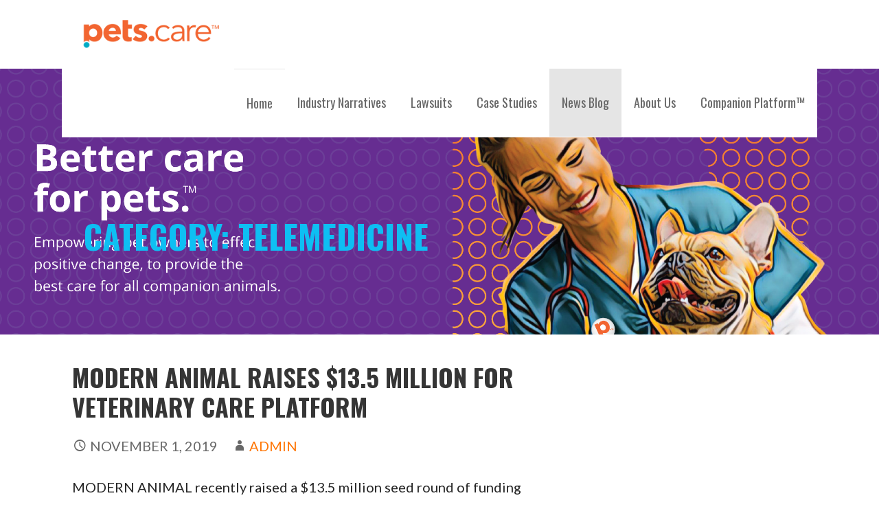

--- FILE ---
content_type: text/html; charset=UTF-8
request_url: https://www.pets.care/news/category/telemedicine/page/2/
body_size: 15442
content:
<!DOCTYPE html>

<html lang="en-US">

<head>

	<meta charset="UTF-8">

	<meta name="viewport" content="width=device-width, initial-scale=1">

	<link rel="profile" href="http://gmpg.org/xfn/11">

	<link rel="pingback" href="https://www.pets.care/xmlrpc.php">

	<meta name='robots' content='index, follow, max-image-preview:large, max-snippet:-1, max-video-preview:-1' />
	<style>img:is([sizes="auto" i], [sizes^="auto," i]) { contain-intrinsic-size: 3000px 1500px }</style>
	
	<!-- This site is optimized with the Yoast SEO plugin v26.8 - https://yoast.com/product/yoast-seo-wordpress/ -->
	<title>Telemedicine Archives - Page 2 of 2 - CARE for Pets&trade;</title>
	<link rel="canonical" href="https://www.pets.care/news/category/telemedicine/page/2/" />
	<link rel="prev" href="https://www.pets.care/news/category/telemedicine/" />
	<meta property="og:locale" content="en_US" />
	<meta property="og:type" content="article" />
	<meta property="og:title" content="Telemedicine Archives - Page 2 of 2 - CARE for Pets&trade;" />
	<meta property="og:description" content="the remote diagnosis and treatment of Pets by means of telecommunications technology." />
	<meta property="og:url" content="https://www.pets.care/news/category/telemedicine/" />
	<meta property="og:site_name" content="CARE for Pets&trade;" />
	<meta name="twitter:card" content="summary_large_image" />
	<script type="application/ld+json" class="yoast-schema-graph">{"@context":"https://schema.org","@graph":[{"@type":"CollectionPage","@id":"https://www.pets.care/news/category/telemedicine/","url":"https://www.pets.care/news/category/telemedicine/page/2/","name":"Telemedicine Archives - Page 2 of 2 - CARE for Pets&trade;","isPartOf":{"@id":"https://www.pets.care/#website"},"breadcrumb":{"@id":"https://www.pets.care/news/category/telemedicine/page/2/#breadcrumb"},"inLanguage":"en-US"},{"@type":"BreadcrumbList","@id":"https://www.pets.care/news/category/telemedicine/page/2/#breadcrumb","itemListElement":[{"@type":"ListItem","position":1,"name":"Home","item":"https://www.pets.care/"},{"@type":"ListItem","position":2,"name":"Telemedicine"}]},{"@type":"WebSite","@id":"https://www.pets.care/#website","url":"https://www.pets.care/","name":"CARE for Pets&trade;","description":"Leading Consumer Advocate for Pets","publisher":{"@id":"https://www.pets.care/#organization"},"potentialAction":[{"@type":"SearchAction","target":{"@type":"EntryPoint","urlTemplate":"https://www.pets.care/?s={search_term_string}"},"query-input":{"@type":"PropertyValueSpecification","valueRequired":true,"valueName":"search_term_string"}}],"inLanguage":"en-US"},{"@type":"Organization","@id":"https://www.pets.care/#organization","name":"CARE for Pets","url":"https://www.pets.care/","logo":{"@type":"ImageObject","inLanguage":"en-US","@id":"https://www.pets.care/#/schema/logo/image/","url":"https://www.pets.care/wp-content/uploads/2017/01/CARE-for-Pets.png","contentUrl":"https://www.pets.care/wp-content/uploads/2017/01/CARE-for-Pets.png","width":248,"height":100,"caption":"CARE for Pets"},"image":{"@id":"https://www.pets.care/#/schema/logo/image/"}}]}</script>
	<!-- / Yoast SEO plugin. -->


<link rel='dns-prefetch' href='//static.addtoany.com' />
<link rel='dns-prefetch' href='//fonts.googleapis.com' />
<link rel="alternate" type="application/rss+xml" title="CARE for Pets&trade; &raquo; Feed" href="https://www.pets.care/feed/" />
<link rel="alternate" type="application/rss+xml" title="CARE for Pets&trade; &raquo; Comments Feed" href="https://www.pets.care/comments/feed/" />
<link rel="alternate" type="application/rss+xml" title="CARE for Pets&trade; &raquo; Telemedicine Category Feed" href="https://www.pets.care/news/category/telemedicine/feed/" />
<script type="text/javascript">
/* <![CDATA[ */
window._wpemojiSettings = {"baseUrl":"https:\/\/s.w.org\/images\/core\/emoji\/16.0.1\/72x72\/","ext":".png","svgUrl":"https:\/\/s.w.org\/images\/core\/emoji\/16.0.1\/svg\/","svgExt":".svg","source":{"concatemoji":"https:\/\/www.pets.care\/wp-includes\/js\/wp-emoji-release.min.js?ver=6.8.3"}};
/*! This file is auto-generated */
!function(s,n){var o,i,e;function c(e){try{var t={supportTests:e,timestamp:(new Date).valueOf()};sessionStorage.setItem(o,JSON.stringify(t))}catch(e){}}function p(e,t,n){e.clearRect(0,0,e.canvas.width,e.canvas.height),e.fillText(t,0,0);var t=new Uint32Array(e.getImageData(0,0,e.canvas.width,e.canvas.height).data),a=(e.clearRect(0,0,e.canvas.width,e.canvas.height),e.fillText(n,0,0),new Uint32Array(e.getImageData(0,0,e.canvas.width,e.canvas.height).data));return t.every(function(e,t){return e===a[t]})}function u(e,t){e.clearRect(0,0,e.canvas.width,e.canvas.height),e.fillText(t,0,0);for(var n=e.getImageData(16,16,1,1),a=0;a<n.data.length;a++)if(0!==n.data[a])return!1;return!0}function f(e,t,n,a){switch(t){case"flag":return n(e,"\ud83c\udff3\ufe0f\u200d\u26a7\ufe0f","\ud83c\udff3\ufe0f\u200b\u26a7\ufe0f")?!1:!n(e,"\ud83c\udde8\ud83c\uddf6","\ud83c\udde8\u200b\ud83c\uddf6")&&!n(e,"\ud83c\udff4\udb40\udc67\udb40\udc62\udb40\udc65\udb40\udc6e\udb40\udc67\udb40\udc7f","\ud83c\udff4\u200b\udb40\udc67\u200b\udb40\udc62\u200b\udb40\udc65\u200b\udb40\udc6e\u200b\udb40\udc67\u200b\udb40\udc7f");case"emoji":return!a(e,"\ud83e\udedf")}return!1}function g(e,t,n,a){var r="undefined"!=typeof WorkerGlobalScope&&self instanceof WorkerGlobalScope?new OffscreenCanvas(300,150):s.createElement("canvas"),o=r.getContext("2d",{willReadFrequently:!0}),i=(o.textBaseline="top",o.font="600 32px Arial",{});return e.forEach(function(e){i[e]=t(o,e,n,a)}),i}function t(e){var t=s.createElement("script");t.src=e,t.defer=!0,s.head.appendChild(t)}"undefined"!=typeof Promise&&(o="wpEmojiSettingsSupports",i=["flag","emoji"],n.supports={everything:!0,everythingExceptFlag:!0},e=new Promise(function(e){s.addEventListener("DOMContentLoaded",e,{once:!0})}),new Promise(function(t){var n=function(){try{var e=JSON.parse(sessionStorage.getItem(o));if("object"==typeof e&&"number"==typeof e.timestamp&&(new Date).valueOf()<e.timestamp+604800&&"object"==typeof e.supportTests)return e.supportTests}catch(e){}return null}();if(!n){if("undefined"!=typeof Worker&&"undefined"!=typeof OffscreenCanvas&&"undefined"!=typeof URL&&URL.createObjectURL&&"undefined"!=typeof Blob)try{var e="postMessage("+g.toString()+"("+[JSON.stringify(i),f.toString(),p.toString(),u.toString()].join(",")+"));",a=new Blob([e],{type:"text/javascript"}),r=new Worker(URL.createObjectURL(a),{name:"wpTestEmojiSupports"});return void(r.onmessage=function(e){c(n=e.data),r.terminate(),t(n)})}catch(e){}c(n=g(i,f,p,u))}t(n)}).then(function(e){for(var t in e)n.supports[t]=e[t],n.supports.everything=n.supports.everything&&n.supports[t],"flag"!==t&&(n.supports.everythingExceptFlag=n.supports.everythingExceptFlag&&n.supports[t]);n.supports.everythingExceptFlag=n.supports.everythingExceptFlag&&!n.supports.flag,n.DOMReady=!1,n.readyCallback=function(){n.DOMReady=!0}}).then(function(){return e}).then(function(){var e;n.supports.everything||(n.readyCallback(),(e=n.source||{}).concatemoji?t(e.concatemoji):e.wpemoji&&e.twemoji&&(t(e.twemoji),t(e.wpemoji)))}))}((window,document),window._wpemojiSettings);
/* ]]> */
</script>
<style id='wp-emoji-styles-inline-css' type='text/css'>

	img.wp-smiley, img.emoji {
		display: inline !important;
		border: none !important;
		box-shadow: none !important;
		height: 1em !important;
		width: 1em !important;
		margin: 0 0.07em !important;
		vertical-align: -0.1em !important;
		background: none !important;
		padding: 0 !important;
	}
</style>
<link rel='stylesheet' id='wp-block-library-css' href='https://www.pets.care/wp-includes/css/dist/block-library/style.min.css?ver=6.8.3' type='text/css' media='all' />
<style id='classic-theme-styles-inline-css' type='text/css'>
/*! This file is auto-generated */
.wp-block-button__link{color:#fff;background-color:#32373c;border-radius:9999px;box-shadow:none;text-decoration:none;padding:calc(.667em + 2px) calc(1.333em + 2px);font-size:1.125em}.wp-block-file__button{background:#32373c;color:#fff;text-decoration:none}
</style>
<style id='global-styles-inline-css' type='text/css'>
:root{--wp--preset--aspect-ratio--square: 1;--wp--preset--aspect-ratio--4-3: 4/3;--wp--preset--aspect-ratio--3-4: 3/4;--wp--preset--aspect-ratio--3-2: 3/2;--wp--preset--aspect-ratio--2-3: 2/3;--wp--preset--aspect-ratio--16-9: 16/9;--wp--preset--aspect-ratio--9-16: 9/16;--wp--preset--color--black: #000000;--wp--preset--color--cyan-bluish-gray: #abb8c3;--wp--preset--color--white: #ffffff;--wp--preset--color--pale-pink: #f78da7;--wp--preset--color--vivid-red: #cf2e2e;--wp--preset--color--luminous-vivid-orange: #ff6900;--wp--preset--color--luminous-vivid-amber: #fcb900;--wp--preset--color--light-green-cyan: #7bdcb5;--wp--preset--color--vivid-green-cyan: #00d084;--wp--preset--color--pale-cyan-blue: #8ed1fc;--wp--preset--color--vivid-cyan-blue: #0693e3;--wp--preset--color--vivid-purple: #9b51e0;--wp--preset--gradient--vivid-cyan-blue-to-vivid-purple: linear-gradient(135deg,rgba(6,147,227,1) 0%,rgb(155,81,224) 100%);--wp--preset--gradient--light-green-cyan-to-vivid-green-cyan: linear-gradient(135deg,rgb(122,220,180) 0%,rgb(0,208,130) 100%);--wp--preset--gradient--luminous-vivid-amber-to-luminous-vivid-orange: linear-gradient(135deg,rgba(252,185,0,1) 0%,rgba(255,105,0,1) 100%);--wp--preset--gradient--luminous-vivid-orange-to-vivid-red: linear-gradient(135deg,rgba(255,105,0,1) 0%,rgb(207,46,46) 100%);--wp--preset--gradient--very-light-gray-to-cyan-bluish-gray: linear-gradient(135deg,rgb(238,238,238) 0%,rgb(169,184,195) 100%);--wp--preset--gradient--cool-to-warm-spectrum: linear-gradient(135deg,rgb(74,234,220) 0%,rgb(151,120,209) 20%,rgb(207,42,186) 40%,rgb(238,44,130) 60%,rgb(251,105,98) 80%,rgb(254,248,76) 100%);--wp--preset--gradient--blush-light-purple: linear-gradient(135deg,rgb(255,206,236) 0%,rgb(152,150,240) 100%);--wp--preset--gradient--blush-bordeaux: linear-gradient(135deg,rgb(254,205,165) 0%,rgb(254,45,45) 50%,rgb(107,0,62) 100%);--wp--preset--gradient--luminous-dusk: linear-gradient(135deg,rgb(255,203,112) 0%,rgb(199,81,192) 50%,rgb(65,88,208) 100%);--wp--preset--gradient--pale-ocean: linear-gradient(135deg,rgb(255,245,203) 0%,rgb(182,227,212) 50%,rgb(51,167,181) 100%);--wp--preset--gradient--electric-grass: linear-gradient(135deg,rgb(202,248,128) 0%,rgb(113,206,126) 100%);--wp--preset--gradient--midnight: linear-gradient(135deg,rgb(2,3,129) 0%,rgb(40,116,252) 100%);--wp--preset--font-size--small: 13px;--wp--preset--font-size--medium: 20px;--wp--preset--font-size--large: 36px;--wp--preset--font-size--x-large: 42px;--wp--preset--spacing--20: 0.44rem;--wp--preset--spacing--30: 0.67rem;--wp--preset--spacing--40: 1rem;--wp--preset--spacing--50: 1.5rem;--wp--preset--spacing--60: 2.25rem;--wp--preset--spacing--70: 3.38rem;--wp--preset--spacing--80: 5.06rem;--wp--preset--shadow--natural: 6px 6px 9px rgba(0, 0, 0, 0.2);--wp--preset--shadow--deep: 12px 12px 50px rgba(0, 0, 0, 0.4);--wp--preset--shadow--sharp: 6px 6px 0px rgba(0, 0, 0, 0.2);--wp--preset--shadow--outlined: 6px 6px 0px -3px rgba(255, 255, 255, 1), 6px 6px rgba(0, 0, 0, 1);--wp--preset--shadow--crisp: 6px 6px 0px rgba(0, 0, 0, 1);}:where(.is-layout-flex){gap: 0.5em;}:where(.is-layout-grid){gap: 0.5em;}body .is-layout-flex{display: flex;}.is-layout-flex{flex-wrap: wrap;align-items: center;}.is-layout-flex > :is(*, div){margin: 0;}body .is-layout-grid{display: grid;}.is-layout-grid > :is(*, div){margin: 0;}:where(.wp-block-columns.is-layout-flex){gap: 2em;}:where(.wp-block-columns.is-layout-grid){gap: 2em;}:where(.wp-block-post-template.is-layout-flex){gap: 1.25em;}:where(.wp-block-post-template.is-layout-grid){gap: 1.25em;}.has-black-color{color: var(--wp--preset--color--black) !important;}.has-cyan-bluish-gray-color{color: var(--wp--preset--color--cyan-bluish-gray) !important;}.has-white-color{color: var(--wp--preset--color--white) !important;}.has-pale-pink-color{color: var(--wp--preset--color--pale-pink) !important;}.has-vivid-red-color{color: var(--wp--preset--color--vivid-red) !important;}.has-luminous-vivid-orange-color{color: var(--wp--preset--color--luminous-vivid-orange) !important;}.has-luminous-vivid-amber-color{color: var(--wp--preset--color--luminous-vivid-amber) !important;}.has-light-green-cyan-color{color: var(--wp--preset--color--light-green-cyan) !important;}.has-vivid-green-cyan-color{color: var(--wp--preset--color--vivid-green-cyan) !important;}.has-pale-cyan-blue-color{color: var(--wp--preset--color--pale-cyan-blue) !important;}.has-vivid-cyan-blue-color{color: var(--wp--preset--color--vivid-cyan-blue) !important;}.has-vivid-purple-color{color: var(--wp--preset--color--vivid-purple) !important;}.has-black-background-color{background-color: var(--wp--preset--color--black) !important;}.has-cyan-bluish-gray-background-color{background-color: var(--wp--preset--color--cyan-bluish-gray) !important;}.has-white-background-color{background-color: var(--wp--preset--color--white) !important;}.has-pale-pink-background-color{background-color: var(--wp--preset--color--pale-pink) !important;}.has-vivid-red-background-color{background-color: var(--wp--preset--color--vivid-red) !important;}.has-luminous-vivid-orange-background-color{background-color: var(--wp--preset--color--luminous-vivid-orange) !important;}.has-luminous-vivid-amber-background-color{background-color: var(--wp--preset--color--luminous-vivid-amber) !important;}.has-light-green-cyan-background-color{background-color: var(--wp--preset--color--light-green-cyan) !important;}.has-vivid-green-cyan-background-color{background-color: var(--wp--preset--color--vivid-green-cyan) !important;}.has-pale-cyan-blue-background-color{background-color: var(--wp--preset--color--pale-cyan-blue) !important;}.has-vivid-cyan-blue-background-color{background-color: var(--wp--preset--color--vivid-cyan-blue) !important;}.has-vivid-purple-background-color{background-color: var(--wp--preset--color--vivid-purple) !important;}.has-black-border-color{border-color: var(--wp--preset--color--black) !important;}.has-cyan-bluish-gray-border-color{border-color: var(--wp--preset--color--cyan-bluish-gray) !important;}.has-white-border-color{border-color: var(--wp--preset--color--white) !important;}.has-pale-pink-border-color{border-color: var(--wp--preset--color--pale-pink) !important;}.has-vivid-red-border-color{border-color: var(--wp--preset--color--vivid-red) !important;}.has-luminous-vivid-orange-border-color{border-color: var(--wp--preset--color--luminous-vivid-orange) !important;}.has-luminous-vivid-amber-border-color{border-color: var(--wp--preset--color--luminous-vivid-amber) !important;}.has-light-green-cyan-border-color{border-color: var(--wp--preset--color--light-green-cyan) !important;}.has-vivid-green-cyan-border-color{border-color: var(--wp--preset--color--vivid-green-cyan) !important;}.has-pale-cyan-blue-border-color{border-color: var(--wp--preset--color--pale-cyan-blue) !important;}.has-vivid-cyan-blue-border-color{border-color: var(--wp--preset--color--vivid-cyan-blue) !important;}.has-vivid-purple-border-color{border-color: var(--wp--preset--color--vivid-purple) !important;}.has-vivid-cyan-blue-to-vivid-purple-gradient-background{background: var(--wp--preset--gradient--vivid-cyan-blue-to-vivid-purple) !important;}.has-light-green-cyan-to-vivid-green-cyan-gradient-background{background: var(--wp--preset--gradient--light-green-cyan-to-vivid-green-cyan) !important;}.has-luminous-vivid-amber-to-luminous-vivid-orange-gradient-background{background: var(--wp--preset--gradient--luminous-vivid-amber-to-luminous-vivid-orange) !important;}.has-luminous-vivid-orange-to-vivid-red-gradient-background{background: var(--wp--preset--gradient--luminous-vivid-orange-to-vivid-red) !important;}.has-very-light-gray-to-cyan-bluish-gray-gradient-background{background: var(--wp--preset--gradient--very-light-gray-to-cyan-bluish-gray) !important;}.has-cool-to-warm-spectrum-gradient-background{background: var(--wp--preset--gradient--cool-to-warm-spectrum) !important;}.has-blush-light-purple-gradient-background{background: var(--wp--preset--gradient--blush-light-purple) !important;}.has-blush-bordeaux-gradient-background{background: var(--wp--preset--gradient--blush-bordeaux) !important;}.has-luminous-dusk-gradient-background{background: var(--wp--preset--gradient--luminous-dusk) !important;}.has-pale-ocean-gradient-background{background: var(--wp--preset--gradient--pale-ocean) !important;}.has-electric-grass-gradient-background{background: var(--wp--preset--gradient--electric-grass) !important;}.has-midnight-gradient-background{background: var(--wp--preset--gradient--midnight) !important;}.has-small-font-size{font-size: var(--wp--preset--font-size--small) !important;}.has-medium-font-size{font-size: var(--wp--preset--font-size--medium) !important;}.has-large-font-size{font-size: var(--wp--preset--font-size--large) !important;}.has-x-large-font-size{font-size: var(--wp--preset--font-size--x-large) !important;}
:where(.wp-block-post-template.is-layout-flex){gap: 1.25em;}:where(.wp-block-post-template.is-layout-grid){gap: 1.25em;}
:where(.wp-block-columns.is-layout-flex){gap: 2em;}:where(.wp-block-columns.is-layout-grid){gap: 2em;}
:root :where(.wp-block-pullquote){font-size: 1.5em;line-height: 1.6;}
</style>
<link rel='stylesheet' id='wp-components-css' href='https://www.pets.care/wp-includes/css/dist/components/style.min.css?ver=6.8.3' type='text/css' media='all' />
<link rel='stylesheet' id='godaddy-styles-css' href='https://www.pets.care/wp-content/mu-plugins/vendor/wpex/godaddy-launch/includes/Dependencies/GoDaddy/Styles/build/latest.css?ver=2.0.2' type='text/css' media='all' />
<link rel='stylesheet' id='column-styles-css' href='https://www.pets.care/wp-content/plugins/wens-responsive-column-layout-shortcodes/assets/css/style.css?ver=6.8.3' type='text/css' media='all' />
<link rel='stylesheet' id='stout-css' href='https://www.pets.care/wp-content/themes/stout/style.css?ver=1.0.0' type='text/css' media='all' />
<style id='stout-inline-css' type='text/css'>
.hero { background-image: url(https://www.pets.care/wp-content/uploads/2025/01/CARE-for-Pets-header.png); }
.site-title a,
.site-title a:visited {
	color: #blank;
}
.site-title a:hover,
.site-title a:visited:hover {
	color: rgba(, 0.8);
}

.site-description {
	color: #686868;
}

.hero,
.hero .widget h1,
.hero .widget h2,
.hero .widget h3,
.hero .widget h4,
.hero .widget h5,
.hero .widget h6,
.hero .widget p,
.hero .widget blockquote,
.hero .widget cite,
.hero .widget table,
.hero .widget ul,
.hero .widget ol,
.hero .widget li,
.hero .widget dd,
.hero .widget dt,
.hero .widget address,
.hero .widget code,
.hero .widget pre,
.hero .widget .widget-title,
.hero .page-header h1 {
	color: #0ebff3;
}

.main-navigation ul li a,
.main-navigation ul li a:visited,
.main-navigation ul li a:hover,
.main-navigation ul li a:visited:hover {
	color: #686868;
}
.main-navigation .sub-menu .menu-item-has-children > a::after {
	border-right-color: #686868;
	border-left-color: #686868;
}
.menu-toggle div {
	background-color: #686868;
}
.main-navigation ul li a:hover {
	color: rgba(104, 104, 104, 0.8);
}

h1,
h2,
h3,
h4,
h5,
h6,
label,
legend,
table th,
dl dt,
.entry-title,
.entry-title a,
.entry-title a:visited,
.widget-title {
	color: #353535;
}
.entry-title a:hover,
.entry-title a:visited:hover,
.entry-title a:focus,
.entry-title a:visited:focus,
.entry-title a:active,
.entry-title a:visited:active {
	color: rgba(53, 53, 53, 0.8);
}

body,
input,
select,
textarea,
input[type="text"]:focus,
input[type="email"]:focus,
input[type="url"]:focus,
input[type="password"]:focus,
input[type="search"]:focus,
input[type="number"]:focus,
input[type="tel"]:focus,
input[type="range"]:focus,
input[type="date"]:focus,
input[type="month"]:focus,
input[type="week"]:focus,
input[type="time"]:focus,
input[type="datetime"]:focus,
input[type="datetime-local"]:focus,
input[type="color"]:focus,
textarea:focus {
	color: #252525;
}
hr {
	background-color: rgba(37, 37, 37, 0.1);
	border-color: rgba(37, 37, 37, 0.1);
}
input[type="text"],
input[type="email"],
input[type="url"],
input[type="password"],
input[type="search"],
input[type="number"],
input[type="tel"],
input[type="range"],
input[type="date"],
input[type="month"],
input[type="week"],
input[type="time"],
input[type="datetime"],
input[type="datetime-local"],
input[type="color"],
textarea {
	color: rgba(37, 37, 37, 0.5);
	border-color: rgba(37, 37, 37, 0.1);
}
select,
fieldset,
blockquote,
pre,
code,
abbr,
acronym,
.hentry table th,
.hentry table td {
	border-color: rgba(37, 37, 37, 0.1);
}
.hentry table tr:hover td {
	background-color: rgba(37, 37, 37, 0.05);
}

blockquote,
.entry-meta,
.entry-footer,
.comment-meta .says,
.logged-in-as {
	color: #686868;
}

.site-footer .widget-title,
.site-footer h1,
.site-footer h2,
.site-footer h3,
.site-footer h4,
.site-footer h5,
.site-footer h6 {
	color: #ffffff;
}

.site-footer .widget,
.site-footer .widget form label {
	color: #ffffff;
}

.footer-menu ul li a,
.footer-menu ul li a:visited {
	color: #252525;
}
.site-info-wrapper .social-menu a {
	background-color: #252525;
}
.footer-menu ul li a,
.footer-menu ul li a:visited {
	color: #252525;
}
.site-info-wrapper .social-menu a,
.site-info-wrapper .social-menu a:visited {
	background-color: #252525;
}
.footer-menu ul li a:hover,
.footer-menu ul li a:visited:hover {
	color: rgba(37, 37, 37, 0.8);
}
.footer-menu ul li a:hover,
.footer-menu ul li a:visited:hover {
	color: rgba(37, 37, 37, 0.8);
}

.site-info-wrapper .site-info-text {
	color: #686868;
}

a,
a:visited,
.entry-title a:hover,
.entry-title a:visited:hover {
	color: #ff7400;
}
.social-menu a:hover {
	background-color: #ff7400;
}
a:hover,
a:visited:hover,
a:focus,
a:visited:focus,
a:active,
a:visited:active {
	color: rgba(255, 116, 0, 0.8);
}
.comment-list li.bypostauthor {
	border-color: rgba(255, 116, 0, 0.2);
}

button,
a.button,
a.button:visited,
input[type="button"],
input[type="reset"],
input[type="submit"],
.site-info-wrapper .social-menu a:hover {
	background-color: #e3ad31;
	border-color: #e3ad31;
}
button:hover,
button:active,
button:focus,
a.button:hover,
a.button:active,
a.button:focus,
a.button:visited:hover,
a.button:visited:active,
a.button:visited:focus,
input[type="button"]:hover,
input[type="button"]:active,
input[type="button"]:focus,
input[type="reset"]:hover,
input[type="reset"]:active,
input[type="reset"]:focus,
input[type="submit"]:hover,
input[type="submit"]:active,
input[type="submit"]:focus {
	background-color: rgba(227, 173, 49, 0.8);
	border-color: rgba(227, 173, 49, 0.8);
}

button,
button:hover,
button:active,
button:focus,
a.button,
a.button:hover,
a.button:active,
a.button:focus,
a.button:visited,
a.button:visited:hover,
a.button:visited:active,
a.button:visited:focus,
input[type="button"],
input[type="button"]:hover,
input[type="button"]:active,
input[type="button"]:focus,
input[type="reset"],
input[type="reset"]:hover,
input[type="reset"]:active,
input[type="reset"]:focus,
input[type="submit"],
input[type="submit"]:hover,
input[type="submit"]:active,
input[type="submit"]:focus {
	color: #ffffff;
}

body {
	background-color: #ffffff;
}

.hero {
	background-color: #ededed;
}
.hero {
	-webkit-box-shadow: inset 0 0 0 9999em;
	-moz-box-shadow: inset 0 0 0 9999em;
	box-shadow: inset 0 0 0 9999em;
	color: rgba(237, 237, 237, 0.00);
}

.main-navigation-container,
.main-navigation.open,
.main-navigation ul ul,
.main-navigation .sub-menu {
	background-color: #ffffff;
}
.site-header-wrapper {
	background-color: #ffffff;
}

.site-footer {
	background-color: #4779b3;
}

.site-info-wrapper {
	background-color: #ffffff;
}
.site-info-wrapper .social-menu a,
.site-info-wrapper .social-menu a:visited,
.site-info-wrapper .social-menu a:hover,
.site-info-wrapper .social-menu a:visited:hover {
	color: #ffffff;
}

</style>
<link rel='stylesheet' id='tablepress-default-css' href='https://www.pets.care/wp-content/plugins/tablepress/css/build/default.css?ver=3.2.6' type='text/css' media='all' />
<link rel='stylesheet' id='gem-base-css' href='https://www.pets.care/wp-content/plugins/godaddy-email-marketing-sign-up-forms/css/gem.min.css?ver=1.4.3' type='text/css' media='all' />
<link rel='stylesheet' id='stout-fonts-css' href='//fonts.googleapis.com/css?family=Oswald%3A300%2C400%2C700%7CLato%3A300%2C400%2C700&#038;subset=latin&#038;ver=6.8.3' type='text/css' media='all' />
<style id='stout-fonts-inline-css' type='text/css'>
.site-title {
	font-family: "Oswald", sans-serif;
}

.main-navigation ul li a,
.main-navigation ul li a:visited,
button,
a.button,
a.fl-button,
input[type="button"],
input[type="reset"],
input[type="submit"] {
	font-family: "Oswald", sans-serif;
}

h1,
h2,
h3,
h4,
h5,
h6,
label,
legend,
table th,
dl dt,
.entry-title,
.widget-title {
	font-family: "Oswald", sans-serif;
}

body,
p,
ol li,
ul li,
dl dd,
.fl-callout-text {
	font-family: "Lato", sans-serif;
}

blockquote,
.entry-meta,
.entry-footer,
.comment-list li .comment-meta .says,
.comment-list li .comment-metadata,
.comment-reply-link,
#respond .logged-in-as {
	font-family: "Lato", sans-serif;
}

</style>
<link rel='stylesheet' id='addtoany-css' href='https://www.pets.care/wp-content/plugins/add-to-any/addtoany.min.css?ver=1.16' type='text/css' media='all' />
<script type="text/javascript" id="addtoany-core-js-before">
/* <![CDATA[ */
window.a2a_config=window.a2a_config||{};a2a_config.callbacks=[];a2a_config.overlays=[];a2a_config.templates={};
/* ]]> */
</script>
<script type="text/javascript" defer src="https://static.addtoany.com/menu/page.js" id="addtoany-core-js"></script>
<script type="text/javascript" src="https://www.pets.care/wp-includes/js/jquery/jquery.min.js?ver=3.7.1" id="jquery-core-js"></script>
<script type="text/javascript" src="https://www.pets.care/wp-includes/js/jquery/jquery-migrate.min.js?ver=3.4.1" id="jquery-migrate-js"></script>
<script type="text/javascript" defer src="https://www.pets.care/wp-content/plugins/add-to-any/addtoany.min.js?ver=1.1" id="addtoany-jquery-js"></script>
<link rel="https://api.w.org/" href="https://www.pets.care/wp-json/" /><link rel="alternate" title="JSON" type="application/json" href="https://www.pets.care/wp-json/wp/v2/categories/26" /><link rel="EditURI" type="application/rsd+xml" title="RSD" href="https://www.pets.care/xmlrpc.php?rsd" />
<meta name="generator" content="WordPress 6.8.3" />

		<!-- GA Google Analytics @ https://m0n.co/ga -->
		<script async src="https://www.googletagmanager.com/gtag/js?id=G-BNZNCTNH8X"></script>
		<script>
			window.dataLayer = window.dataLayer || [];
			function gtag(){dataLayer.push(arguments);}
			gtag('js', new Date());
			gtag('config', 'G-BNZNCTNH8X');
		</script>

	<style type='text/css'>
.site-title,
.site-description {
	position: absolute;
	clip: rect(1px, 1px, 1px, 1px);
}

</style><link rel="icon" href="https://www.pets.care/wp-content/uploads/2022/04/cropped-CARE-for-Pets-favicon-32x32.png" sizes="32x32" />
<link rel="icon" href="https://www.pets.care/wp-content/uploads/2022/04/cropped-CARE-for-Pets-favicon-192x192.png" sizes="192x192" />
<link rel="apple-touch-icon" href="https://www.pets.care/wp-content/uploads/2022/04/cropped-CARE-for-Pets-favicon-180x180.png" />
<meta name="msapplication-TileImage" content="https://www.pets.care/wp-content/uploads/2022/04/cropped-CARE-for-Pets-favicon-270x270.png" />

</head>

<body class="archive paged category category-telemedicine category-26 wp-custom-logo paged-2 category-paged-2 wp-theme-primer wp-child-theme-stout custom-header-image layout-two-column-default">

	
	<div id="page" class="hfeed site">

		<a class="skip-link screen-reader-text" href="#content">Skip to content</a>

		
		<header id="masthead" class="site-header" role="banner">

			<div class="site-header-wrapper">

				
<div class="site-title-wrapper">

	<a href="https://www.pets.care/" class="custom-logo-link" rel="home"><img width="248" height="100" src="https://www.pets.care/wp-content/uploads/2022/04/CARE-for-Pets-logo.png" class="custom-logo" alt="CARE for Pets logo" decoding="async" /></a>
	<h1 class="site-title"><a href="https://www.pets.care/" rel="home">CARE for Pets&trade;</a></h1>
	<div class="site-description">Leading Consumer Advocate for Pets</div>
</div><!-- .site-title-wrapper -->

<div class="main-navigation-container">

	<div class="menu-toggle" id="menu-toggle">

		<div></div>
		<div></div>
		<div></div>

</div><!-- #menu-toggle -->

	<nav id="site-navigation" class="main-navigation">

		<div class="menu-primary-menu-container"><ul id="menu-primary-menu" class="menu"><li id="menu-item-170" class="menu-item menu-item-type-post_type menu-item-object-page menu-item-home menu-item-170"><a href="https://www.pets.care/">Home</a></li>
<li id="menu-item-8415" class="menu-item menu-item-type-post_type menu-item-object-page menu-item-8415"><a href="https://www.pets.care/soaring-costs-of-veterinary-care/">Industry Narratives</a></li>
<li id="menu-item-8772" class="menu-item menu-item-type-post_type menu-item-object-page menu-item-8772"><a href="https://www.pets.care/lawsuit-news/">Lawsuits</a></li>
<li id="menu-item-8351" class="menu-item menu-item-type-post_type menu-item-object-page menu-item-8351"><a href="https://www.pets.care/case-studies/">Case Studies</a></li>
<li id="menu-item-166" class="menu-item menu-item-type-post_type menu-item-object-page current_page_parent menu-item-166"><a href="https://www.pets.care/news/">News Blog</a></li>
<li id="menu-item-237" class="menu-item menu-item-type-post_type menu-item-object-page menu-item-237"><a href="https://www.pets.care/about/">About Us</a></li>
<li id="menu-item-8330" class="menu-item menu-item-type-post_type menu-item-object-page menu-item-8330"><a href="https://www.pets.care/companion-platform/">Companion Platform™</a></li>
</ul></div>
	</nav><!-- #site-navigation -->

	
</div>

			</div><!-- .site-header-wrapper -->

			
		</header><!-- #masthead -->

		
<div class="hero">

	<div class="hero-inner">

		
<div class="page-title-container">

	<header class="page-header">

		
		<h1 class="page-title">Category: <span>Telemedicine</span></h1>

		
	</header><!-- .entry-header -->

</div><!-- .page-title-container -->

	</div>

</div>

		<div id="content" class="site-content">

<section id="primary" class="content-area">

	<main id="main" class="site-main" role="main">

	
		
			
<article id="post-3137" class="post-3137 post type-post status-publish format-standard hentry category-startups category-telemedicine category-veterinary">

	
	
		

	
	
<header class="entry-header">

	<div class="entry-header-row">

		<div class="entry-header-column">

			
			
				<h2 class="entry-title"><a href="https://www.pets.care/news/2019/11/modern-animal-raises-13-5-million-for-veterinary-care-platform/">Modern Animal Raises $13.5 Million for Veterinary Care Platform</a></h2>

			
			
		</div><!-- .entry-header-column -->

	</div><!-- .entry-header-row -->

</header><!-- .entry-header -->

	
<div class="entry-meta">

	
		<span class="posted-date">November 1, 2019</span>

	
	<span class="posted-author"><a href="https://www.pets.care/news/author/gk3sz1dj/" title="Posts by Admin" rel="author">Admin</a></span>

	
</div><!-- .entry-meta -->

	
		
<div class="entry-summary">

	<p>MODERN ANIMAL recently raised a $13.5 million seed round of funding which will enable the company to open it&#8217;s first&hellip;</p>
<div class="addtoany_share_save_container addtoany_content addtoany_content_bottom"><div class="a2a_kit a2a_kit_size_32 addtoany_list" data-a2a-url="https://www.pets.care/news/2019/11/modern-animal-raises-13-5-million-for-veterinary-care-platform/" data-a2a-title="Modern Animal Raises $13.5 Million for Veterinary Care Platform"><a class="a2a_button_facebook" href="https://www.addtoany.com/add_to/facebook?linkurl=https%3A%2F%2Fwww.pets.care%2Fnews%2F2019%2F11%2Fmodern-animal-raises-13-5-million-for-veterinary-care-platform%2F&amp;linkname=Modern%20Animal%20Raises%20%2413.5%20Million%20for%20Veterinary%20Care%20Platform" title="Facebook" rel="nofollow noopener" target="_blank"></a><a class="a2a_button_mastodon" href="https://www.addtoany.com/add_to/mastodon?linkurl=https%3A%2F%2Fwww.pets.care%2Fnews%2F2019%2F11%2Fmodern-animal-raises-13-5-million-for-veterinary-care-platform%2F&amp;linkname=Modern%20Animal%20Raises%20%2413.5%20Million%20for%20Veterinary%20Care%20Platform" title="Mastodon" rel="nofollow noopener" target="_blank"></a><a class="a2a_button_email" href="https://www.addtoany.com/add_to/email?linkurl=https%3A%2F%2Fwww.pets.care%2Fnews%2F2019%2F11%2Fmodern-animal-raises-13-5-million-for-veterinary-care-platform%2F&amp;linkname=Modern%20Animal%20Raises%20%2413.5%20Million%20for%20Veterinary%20Care%20Platform" title="Email" rel="nofollow noopener" target="_blank"></a><a class="a2a_dd addtoany_share_save addtoany_share" href="https://www.addtoany.com/share"></a></div></div>
	<p><a class="button" href="https://www.pets.care/news/2019/11/modern-animal-raises-13-5-million-for-veterinary-care-platform/">Continue Reading &rarr;</a></p>

</div><!-- .entry-summary -->

	
	
<footer class="entry-footer">

	<div class="entry-footer-right">

		
	</div>

	
		
		
			<span class="cat-links">

				Posted in: <a href="https://www.pets.care/news/category/startups/" rel="category tag">Startups</a>, <a href="https://www.pets.care/news/category/telemedicine/" rel="category tag">Telemedicine</a>, <a href="https://www.pets.care/news/category/veterinary/" rel="category tag">Veterinary</a>
			</span>

		
		
		
	
</footer><!-- .entry-footer -->

	
</article><!-- #post-## -->

		
			
<article id="post-2716" class="post-2716 post type-post status-publish format-standard hentry category-in-home category-telemedicine category-veterinary">

	
	
		

	
	
<header class="entry-header">

	<div class="entry-header-row">

		<div class="entry-header-column">

			
			
				<h2 class="entry-title"><a href="https://www.pets.care/news/2018/07/fuzzy-pet-health-launches-vet-telemedicine-nationwide/">Fuzzy Pet Health Launches Vet Telemedicine Nationwide</a></h2>

			
			
		</div><!-- .entry-header-column -->

	</div><!-- .entry-header-row -->

</header><!-- .entry-header -->

	
<div class="entry-meta">

	
		<span class="posted-date">July 1, 2018</span>

	
	<span class="posted-author"><a href="https://www.pets.care/news/author/gk3sz1dj/" title="Posts by Admin" rel="author">Admin</a></span>

	
</div><!-- .entry-meta -->

	
		
<div class="entry-summary">

	<p>Fuzzy Pet Health, the subscription-based pet healthcare company recently announced a new telemedicine veterinary care plan which provides unlimited anytime&hellip;</p>
<div class="addtoany_share_save_container addtoany_content addtoany_content_bottom"><div class="a2a_kit a2a_kit_size_32 addtoany_list" data-a2a-url="https://www.pets.care/news/2018/07/fuzzy-pet-health-launches-vet-telemedicine-nationwide/" data-a2a-title="Fuzzy Pet Health Launches Vet Telemedicine Nationwide"><a class="a2a_button_facebook" href="https://www.addtoany.com/add_to/facebook?linkurl=https%3A%2F%2Fwww.pets.care%2Fnews%2F2018%2F07%2Ffuzzy-pet-health-launches-vet-telemedicine-nationwide%2F&amp;linkname=Fuzzy%20Pet%20Health%20Launches%20Vet%20Telemedicine%20Nationwide" title="Facebook" rel="nofollow noopener" target="_blank"></a><a class="a2a_button_mastodon" href="https://www.addtoany.com/add_to/mastodon?linkurl=https%3A%2F%2Fwww.pets.care%2Fnews%2F2018%2F07%2Ffuzzy-pet-health-launches-vet-telemedicine-nationwide%2F&amp;linkname=Fuzzy%20Pet%20Health%20Launches%20Vet%20Telemedicine%20Nationwide" title="Mastodon" rel="nofollow noopener" target="_blank"></a><a class="a2a_button_email" href="https://www.addtoany.com/add_to/email?linkurl=https%3A%2F%2Fwww.pets.care%2Fnews%2F2018%2F07%2Ffuzzy-pet-health-launches-vet-telemedicine-nationwide%2F&amp;linkname=Fuzzy%20Pet%20Health%20Launches%20Vet%20Telemedicine%20Nationwide" title="Email" rel="nofollow noopener" target="_blank"></a><a class="a2a_dd addtoany_share_save addtoany_share" href="https://www.addtoany.com/share"></a></div></div>
	<p><a class="button" href="https://www.pets.care/news/2018/07/fuzzy-pet-health-launches-vet-telemedicine-nationwide/">Continue Reading &rarr;</a></p>

</div><!-- .entry-summary -->

	
	
<footer class="entry-footer">

	<div class="entry-footer-right">

		
	</div>

	
		
		
			<span class="cat-links">

				Posted in: <a href="https://www.pets.care/news/category/in-home/" rel="category tag">In-Home</a>, <a href="https://www.pets.care/news/category/telemedicine/" rel="category tag">Telemedicine</a>, <a href="https://www.pets.care/news/category/veterinary/" rel="category tag">Veterinary</a>
			</span>

		
		
		
	
</footer><!-- .entry-footer -->

	
</article><!-- #post-## -->

		
			
<article id="post-455" class="post-455 post type-post status-publish format-standard hentry category-telemedicine category-veterinary">

	
	
		

	
	
<header class="entry-header">

	<div class="entry-header-row">

		<div class="entry-header-column">

			
			
				<h2 class="entry-title"><a href="https://www.pets.care/news/2015/08/new-mobile-app-provides-demand-virtual-veterinary-care/">New Mobile App Provides On-Demand Virtual Veterinary Care</a></h2>

			
			
		</div><!-- .entry-header-column -->

	</div><!-- .entry-header-row -->

</header><!-- .entry-header -->

	
<div class="entry-meta">

	
		<span class="posted-date">August 15, 2015</span>

	
	<span class="posted-author"><a href="https://www.pets.care/news/author/gk3sz1dj/" title="Posts by Admin" rel="author">Admin</a></span>

	
</div><!-- .entry-meta -->

	
		
<div class="entry-summary">

	<p>A new 24-hour virtual veterinary service recently launched in the San Francisco Bay Area and will enable pet-owners to receive&hellip;</p>
<div class="addtoany_share_save_container addtoany_content addtoany_content_bottom"><div class="a2a_kit a2a_kit_size_32 addtoany_list" data-a2a-url="https://www.pets.care/news/2015/08/new-mobile-app-provides-demand-virtual-veterinary-care/" data-a2a-title="New Mobile App Provides On-Demand Virtual Veterinary Care"><a class="a2a_button_facebook" href="https://www.addtoany.com/add_to/facebook?linkurl=https%3A%2F%2Fwww.pets.care%2Fnews%2F2015%2F08%2Fnew-mobile-app-provides-demand-virtual-veterinary-care%2F&amp;linkname=New%20Mobile%20App%20Provides%20On-Demand%20Virtual%20Veterinary%20Care" title="Facebook" rel="nofollow noopener" target="_blank"></a><a class="a2a_button_mastodon" href="https://www.addtoany.com/add_to/mastodon?linkurl=https%3A%2F%2Fwww.pets.care%2Fnews%2F2015%2F08%2Fnew-mobile-app-provides-demand-virtual-veterinary-care%2F&amp;linkname=New%20Mobile%20App%20Provides%20On-Demand%20Virtual%20Veterinary%20Care" title="Mastodon" rel="nofollow noopener" target="_blank"></a><a class="a2a_button_email" href="https://www.addtoany.com/add_to/email?linkurl=https%3A%2F%2Fwww.pets.care%2Fnews%2F2015%2F08%2Fnew-mobile-app-provides-demand-virtual-veterinary-care%2F&amp;linkname=New%20Mobile%20App%20Provides%20On-Demand%20Virtual%20Veterinary%20Care" title="Email" rel="nofollow noopener" target="_blank"></a><a class="a2a_dd addtoany_share_save addtoany_share" href="https://www.addtoany.com/share"></a></div></div>
	<p><a class="button" href="https://www.pets.care/news/2015/08/new-mobile-app-provides-demand-virtual-veterinary-care/">Continue Reading &rarr;</a></p>

</div><!-- .entry-summary -->

	
	
<footer class="entry-footer">

	<div class="entry-footer-right">

		
	</div>

	
		
		
			<span class="cat-links">

				Posted in: <a href="https://www.pets.care/news/category/telemedicine/" rel="category tag">Telemedicine</a>, <a href="https://www.pets.care/news/category/veterinary/" rel="category tag">Veterinary</a>
			</span>

		
		
		
	
</footer><!-- .entry-footer -->

	
</article><!-- #post-## -->

		
			<nav class="navigation paging-navigation">

		<h2 class="screen-reader-text">Posts navigation</h2>

		<div class="nav-links">

		
		
			<div class="nav-next"><a href="https://www.pets.care/news/category/telemedicine/" >Newer posts <span class="meta-nav">&rarr;</span></a></div>

		
		</div><!-- .nav-links -->

	</nav><!-- .navigation -->
	
	
	</main><!-- #main -->

</section><!-- #primary -->




		</div><!-- #content -->

		
		<footer id="colophon" class="site-footer">

			<div class="site-footer-inner">

				

	<div class="footer-widget-area columns-2">

	
		<div class="footer-widget">

			
		<aside id="recent-posts-5" class="widget widget_recent_entries">
		<h4 class="widget-title">RECENT POSTS</h4>
		<ul>
											<li>
					<a href="https://www.pets.care/news/2026/01/new-white-paper-reveals-veterinary-visits-decline-3-point-1-percent-in-2025-as-negative-trend-continues/">WHITE PAPER: Vet Visits Decline 3.1% in 2025, Negative Trend Continues</a>
											<span class="post-date">January 17, 2026</span>
									</li>
											<li>
					<a href="https://www.pets.care/news/2025/12/new-study-reveals-generally-reasonable-access-to-preventive-veterinary-appointments-for-dogs-notable-gaps-in-rural-areas/">New Study Reveals Generally Reasonable Access to Preventive Veterinary Appointments for Dogs</a>
											<span class="post-date">December 15, 2025</span>
									</li>
					</ul>

		</aside><aside id="custom_html-3" class="widget_text widget widget_custom_html"><h4 class="widget-title">THE CORPORATIZATION OF VETERINARY MEDICINE</h4><div class="textwidget custom-html-widget"><span style="font-family:sans-serif;">The acquisition of private-owned animal hospitals by corporate entities such as veterinary consolidators has grown exponentially since 2011, and <a href="/corporate-consolidator-ownership-of-veterinary-practices/" target="_self"><strong>accelerated </strong></a> in 2017 -- market share has tripled in the last 6 years. Its largely invisible to most pet owners because consolidators view the corporatization of a practice as a marketing liability. Today, nearly 1 out of 3 general practices in the U.S. are owned by consolidators -- operate larger practices and account for 50% of all client visits. Corporate practices will not return to being independently owned again -- irreversible unless consumers push back against industry consolidation.</span><br />
<a href="/corporatization-veterinary-medicine/" target="_self">Are  Consolidators Helping or Hurting Veterinary Medicine?</a><br /><br />
<strong>MAJORITY OF CORPORATE PRACTICES LED BY NON-VETERINARIANS</strong><br />
<span style="font-family:sans-serif;">Study conducted by CARE for Pets™ reveals that the majority of consolidators are led by non-veterinarians. Doctors are more often managed by <a href="/news/2023/07/take-back-control-of-veterinary-medicine-from-big-corporations/" target="_self"><strong>non-veterinary</strong></a> professionals with no experience in the pet medical world. Consolidators require significantly greater revenue to be profitable due to its large  <a href="/support-structure-of-veterinary-consolidators/" target="_self"><strong>infrastructure</strong></a> of managers and support teams -- multiple levels of management that are highly incentivized. The support center is often located in a different state, far from its individual practices -- support staff often lack industry experience.</span><br /><a href="/list-of-chief-executive-officers-of-veterinary-consolidators/" target="_self">CEOs of Veterinary Consolidators and Hospital Groups</a><br /><br /><p>&nbsp;</p><strong>IS PATIENT CARE IMPACTED BY COMMISSION-BASED PAY?</strong><br /><span style="font-family:sans-serif;">Today, approximately 2 out of 3 full time associate veterinarians are <a href="/news/category/production-based-compensation-in-veterinary-medicine/" target="_self"><strong>paid</strong></a> on "production" -- how much revenue they bring into the practice. Compensation <a href="/compensation-models-for-veterinarians/" target="_self"><strong>models</strong></a> for veterinarians consist either of a fixed salary, salary plus commission, or 100% commission -- doctor pay up to 25% of sales. A new full market <a href="/news/2024/07/uk-antitrust-watchdog-publishes-issues-statement-for-full-market-investigation-of-the-veterinary-sector/" target="_self"><strong>investigation</strong></a> abroad will focus on incentive-based compensation of veterinary professionals.</span><br /><br /><p>&nbsp;</p><strong>IS INDUSTRY CONSOLIDATION THE ROOT CAUSE OF THE PROBLEM?</strong><br />
<span style="font-family:sans-serif;">In the next decade, less than 10 large corporate groups will own, operate and control 6 out of 10 general practices based on current u.s. trends and <a href="/news/category/abroad/" target="_self"><strong>abroad</strong></a> -- reaching at least 70 to 80% without opposition. A <a href="/news/category/consolidation/" target="_self"><strong>consolidated</strong></a> market with many complaints of higher prices and lower quality of care. Major consolidators plan <a href="/news/2024/09/mission-veterinary-partners-and-southern-veterinary-partners-plan-merger/" target="_self"><strong>merger</strong></a> to create giant network of more than 730 veterinary hospitals -- industry expert says it’s unlikely that the Federal Trade Commission would block the merger.</span><br /><br /><p>&nbsp;</p><strong>AFFORDABILITY CRISIS: VETERINARY CARE PRICES RISING RAPIDLY</strong><br />
<span style="font-family:sans-serif;">Today, the news media reports cost of vet care increased 8% in past year -- historically 3%. Many practices raised prices 20 to 40% -- veterinary visits have 
<a href="https://www.pets.care/news/2025/04/new-white-paper-reveals-veterinary-visits-decline-2-point-3-percent-in-2024/" target="_self"><strong> declined</strong></a> year-over-year since 2022, while pet ownership is increasing. Insurance companies seek <a href="/news/2023/10/pet-insurance-companies-seek-double-digit-rate-increases-in-new-jersey-up-to-56-percent/" target="_self"><strong>premium</strong></a> increases up to 56% -- provider <a href="/news/2024/06/nationwide-pet-dropping-100k-insurance-policies-citing-high-vet-costs/" target="_self"><strong>drops</strong></a> coverage for 100,000 pets citing high vet costs. Corporations offer higher salaries, benefits and signing bonuses -- <a href="https://www.pets.care/increasing-cost-of-veterinary-signing-bonuses/" target="_self"><strong> retention</strong></a> bonus up to $250k, to avoid the high turnover of doctors.</span><br /><a href="/news/2024/05/whats-behind-the-high-cost-of-vet-care/" target="_self">What's Behind the High Cost of Veterinary Care?</a><br /><br /><p>&nbsp;</p><strong>IS PRIVATE EQUITY SADDLING VETERINARY SECTOR WITH DEBT?</strong><br />
<span style="font-family:sans-serif;">Since 2017, private equity firms invested more than $60 billion in the veterinary sector -- <a href="https://www.pets.care/news/2023/11/ftc-chair-lina-khan-addresses-2023-veterinary-business-and-economic-forum/" target="_self"><strong>serial</strong></a> acquisitions. The use of debt financing and arbitrage caused sale prices of vet practices to more than double  --  outbid independent doctors. Several larger consolidators have billions of dollars in outstanding debt.</span><br /><br /><p>&nbsp;</p><strong>THE VETERINARY HEALTHCARE SYSTEM IS UNDER-REGULATED</strong><br /><span style="font-family:sans-serif;"><a href="https://www.pets.care/rapid-consolidation-of-veterinary-practices-in-arizona-will-mean-higher-prices-and-fewer-choices-for-pet-owners/" target="_self"><strong>Study</strong></a> reveals 2 out of 3 independent practices sold are acquired by consolidators. Consolidation continues unabated with minimal regulatory scrutiny. In one of the most concentrated markets, UK competition watchdog proposes sweeping <a href=" https://www.pets.care/news/2025/10/uk-competition-watchdog-proposes-sweeping-reforms-of-veterinary-services-market/" target="_self"><strong>reforms</strong></a> – 6 consolidators own more than 60% of all general practices.</span><br /><br /><p>&nbsp;</p><strong>PETS.CARE LAUNCHES COMMUNITY PLATFORMS</strong><br /><span style="font-family:sans-serif;">The <a href="https://www.pets.care/better/" target="_self"><strong>BETTER™</strong></a> and <a href="https://www.pets.care/life/" target="_self"><strong>LIFE™</strong></a> platform, operated by CARE for Pets,™ enables both pet owners and veterinary professionals to share their knowledge and advocate for positive change -- help companion animals live their best lives.</span><br /><br /><p>&nbsp;</p><strong>PETS.CARE OFFICIALLY LAUNCHES THE COMPANION PLATFORM™</strong><br />
<span style="font-family:sans-serif;">The <a href="https://www.pets.care/companion-platform/" target="_self"><strong> COMPANION</strong></a> Platform,™ is the internet’s first and only practice ownership search engine. Consolidators often boast on their individual practice websites that their hospital has been part of the community for decades, and fail to disclose any recent changes in ownership to pet owners.</span><br /><br /><p>&nbsp;</p></div></aside>
		</div>

	
		<div class="footer-widget">

			<aside id="text-3" class="widget widget_text"><h4 class="widget-title">CASE STUDY: Lack of Ownership Transparency in Veterinary Practices</h4>			<div class="textwidget"><p><span style="font-family:sans-serif;">Study conducted by CARE for Pets™ reveals many veterinary consolidators communicate <a href="/misleading-statements-about-practice-ownership/" target="_self"><strong>misleading statements</strong></a> about ownership information on their individual practice websites which is most likely to create a <a href="/ethics-in-veterinary-medicine/" target="_self"><strong>false impression</strong></a> to pet owners that the practice is independently owned and locally operated. Most veterinary practices acquired by corporate consolidators often retain their original company name and may purposely  avoid corporate ownership identification -- hide ownership.</span><br />
 <a href="/is-your-local-animal-hospital-corporate-owned/" target="_self">Is Your 'Local' Animal Hospital Corporate-Owned?</a></p>
<p><strong>COMMON PERCEPTIONS ABOUT CORPORATE PRACTICES</strong><br />
<span style="font-family:sans-serif;">There is a common perception in the pet care industry that many corporate-owned veterinary practices prioritize profits over patient care -- doctors feel more <a href="https://www.pets.care/news/2023/12/differences-in-perceptions-and-satisfaction-exist-among-veterinarians-employed-at-corporate-versus-privately-owned-veterinary-clinics/#:~:text=Veterinarians%20working%20in%20corporate%20practices%20reported%20feeling%20more%20pressure%20than%20those%20in%20private%20practice%20to%20generate%20revenue%20and%20see%20more%20clients%20per%20shift." target="_self"><strong>pressure</strong></a>  to generate revenue and see more clients per shift. A common strategy for consolidators is to increase revenue by raising prices after an acquisition -- increase in <a href="https://www.pets.care/news/2024/05/whats-behind-the-high-cost-of-vet-care/" target="_self"><strong>upselling</strong></a> to clients. Studies in human medicine show that private equity takeovers are linked to rising costs for patients and sinking quality of care. Understanding private equity investments in <a href="/private-equity-impact-on-human-medicine/" target="_self"><strong>human medicine</strong></a> will provide insight into its potential impact to veterinary medicine.</span><br />
<a href="/common-perceptions-about-corporate-owned-veterinary-practices/" target="_self">Common Perceptions of Corporate Veterinary Practices</a></p>
<p><strong>WHO OWNS, OPERATES AND CONTROLS THE PRACTICE?</strong><br />
<span style="font-family:sans-serif;">CARE for Pets™ officially launches VERIFIED,™ the first and only veterinary practice ownership verification online tool for the pet care industry -- <a href="/verified/" target="_self"><strong> do you know who owns your vet?</strong></a>  Consolidators buying hospitals often require the selling doctor to stay at the veterinary practice for 1 to 4 years post-sale and may fail to disclose change of ownership to pet owners -- "golden handcuffs."  Advertising is <a href="https://www.pets.care/ethics-in-veterinary-medicine/#:~:text=Advertising%20by%20veterinarians%20is%20ethical%20when%20there%20are%20no%20false%2C%20deceptive%2C%20or%20misleading%20statements%20or%20claims.%20A%20false%2C%20deceptive%2C%20or%20misleading%20statement%20or%20claim%20is%20one%20which%20communicates%20false%20information%20or%20is%20intended%2C%20through%20a%20material%20omission%2C%20to%20leave%20a%20false%20impression" target="_self"><strong>ethical</strong></a> when there are no false, deceptive, or misleading statements or claims.</span></p>
<p>&nbsp;</p>
<p><strong>HEIGHTENED SCRUTINY OF PRIVATE EQUITY M&A DEALS</strong><br />
<span style="font-family:sans-serif;">Today, 3 out of 4 specialty and emergency  hospitals in the U.S. are owned by corporate consolidators -- state legislator asks Federal Trade Commission (FTC) to scrutinize <a href="/news/2023/08/thrive-pet-healthcare-to-close-vses-hospital-in-brighton-ny/" target="_self"><strong>closure</strong></a> of emergency hospital. Private equity firms increasingly engage in roll up strategies that allow them to accrue market power off the commission’s radar -- <a href="/news/2024/08/senator-elizabeth-warren-targets-private-equity-company-for-consolidating-vet-care-raising-costs-for-pet-owners/" target="_self"><strong>senators</strong></a> urged the FTC and congress to take stronger action against consolidation in the veterinary care industry.</span><br /><a href="/news/2022/06/ftc-intervenes-in-private-equity-firms-acquisition-of-veterinary-hospitals-citing-antitrust-concerns/" target="_self">FTC Intervenes PE Acquisition Citing Antitrust Concerns</a></p>
<p>&nbsp;</p>
<p><strong>EXIT-DRIVEN STRATEGY:  BUYING UP HOSPITALS TO SELL</strong><br />
<span style="font-family:sans-serif;">Roll-ups, a common strategy for consolidators, buys many veterinary practices and combines them into a larger organization to obtain a higher valuation -- <a href="/news/2023/10/veterinary-practice-partners-grows-hospital-network-by-more-than-50-percent-in-past-year/" target="_self"><strong>grow rapidly</strong></a>. The entity is typically resold within 3 to 5 years to another consolidator for a substantial profit. Hospital groups sell for 100s of millions of dollars -- many times over $1 billion.</span><br />
<a href="/flipping-animal-hospitals-for-big-profits/" target="_self">Flipping Hospitals Reap Large Profits for Consolidators</a></p>
<p><strong>CONSOLIDATORS PRIORITIZING PROFITS OVER PATIENTS</strong><br />
<span style="font-family:sans-serif;">Our research shows that common complaints among employees of corporate-owned veterinary practices say their employers prioritize short-term profits -- numerous red flags.  Reading company reviews at popular job websites about the corporate consolidator that owns the individual practice can provide greater insight into the company's true priorities, work conditions, culture, and <a href="/list-of-chief-executive-officers-of-veterinary-consolidators/" target="_self"><strong>leadership</strong></a>. However, <a href="/news/2023/03/non-disparagement-clauses-becoming-more-prevalent-in-veterinary-industry/" target="_self"><strong>gag clauses </strong></a> are on the rise which may silence doctors and staff -- stifle public debate about the effects of rapid veterinary consolidation.</span><br />
<a href="/common-employee-complaints-of-veterinary-consolidators/" target="_self">Common Employee Complaints of Veterinary Consolidators</a></p>
<p>&nbsp;</p>
<p><strong>ARE CONSOLIDATORS EXACERBATING VET SHORTAGE?</strong><br />
<span style="font-family:sans-serif;">First-of-its-kind <a href="/news/2023/12/differences-in-perceptions-and-satisfaction-exist-among-veterinarians-employed-at-corporate-versus-privately-owned-veterinary-clinics/" target="_self"><strong>study </strong></a> reveals that veterinarians working in corporate practices reported feeling more pressure than those in private practice to generate revenue and see more clients per shift. There is a large mismatch between employees' purpose and consolidators -- employees and clients blindsided by abrupt <a href="/news/2024/11/whiting-veterinary-clinic-in-new-jersey-abruptly-closes-blindsiding-customers-and-staff/" target="_self"><strong>closure</strong></a> of hospital. Consolidators primary focus on profits is negatively impacting the workplace  <a href="https://www.pets.care/veterinary-consolidators-negatively-impacting-workplace-culture/" target="_self"><strong>culture</strong></a> -- cause burnout and drives workers away from the profession.</span></p>
<p>&nbsp;</p>
<p><strong>CONSOLIDATORS ENDLESS PURSUIT OF PROFITS</strong><br />
<span style="font-family:sans-serif;">Large consolidators often make hundreds of millions of dollars a year while many of its employees struggle to earn a livable wage and owners deal with high vet bills -- consolidator launches <a href="https://www.pets.care/news/2024/12/blue-river-petcare-reportedly-launches-sale-process/" target="_self"><strong>sale process</strong></a>. The prioritization of profits will continue indefinitely unless workers and consumers pushback.</span></p>
<p>&nbsp;</p>
<p><strong>ACCELERATE POSITIVE CHANGE IN PET CARE INDUSTRY</strong><br />
<span style="font-family:sans-serif;">As "the internet's most trusted consumer advocate for the pet care industry,"™ CARE for Pets™ seeks to <a href="/mission-statement/" target="_self"><strong>empower</strong></a> pet owners to effect positive change in the pet care industry in order to provide the best care for all companion animals.</span><br />
<a href="/about/" target="_self">ABOUT US</a>  | <a href="/better-care-for-pets/" target="_self">BETTER CARE FOR PETS™</a>  |  <a href="/ip/" target="_self">TRADEMARKS</a></p>
<p><span style="font-family:sans-serif;">Copyright © Watchdog Media Group™<br />
All Rights Reserved 2014-2025</p>
<p><b>Disclaimer: CARE for Pets™ is fully independent -- accepts no advertisers or sponsors, and does not endorse or recommend any product or service. Accuracy of data is not guaranteed.</b></span> </p>
</div>
		</aside>
		</div>

	
	</div>


			</div><!-- .site-footer-inner -->

		</footer><!-- #colophon -->

		
<div class="site-info-wrapper">

	<div class="site-info">

		<div class="site-info-inner">

			
<div class="site-info-text">
Copyright &copy; 2026 CARE for Pets&trade; &mdash; Stout theme by <a href="https://www.godaddy.com/" rel="author">GoDaddy</a></div>

		</div><!-- .site-info-inner -->

	</div><!-- .site-info -->

</div><!-- .site-info-wrapper -->

	</div><!-- #page -->

	<script type="speculationrules">
{"prefetch":[{"source":"document","where":{"and":[{"href_matches":"\/*"},{"not":{"href_matches":["\/wp-*.php","\/wp-admin\/*","\/wp-content\/uploads\/*","\/wp-content\/*","\/wp-content\/plugins\/*","\/wp-content\/themes\/stout\/*","\/wp-content\/themes\/primer\/*","\/*\\?(.+)"]}},{"not":{"selector_matches":"a[rel~=\"nofollow\"]"}},{"not":{"selector_matches":".no-prefetch, .no-prefetch a"}}]},"eagerness":"conservative"}]}
</script>
<script type="text/javascript" src="https://www.pets.care/wp-content/plugins/wens-responsive-column-layout-shortcodes/assets/js/custom.js?ver=3.0" id="ercls_custom_script-js"></script>
<script type="text/javascript" src="https://www.pets.care/wp-content/themes/primer/assets/js/navigation.min.js?ver=1.4.2" id="primer-navigation-js"></script>
<script type="text/javascript" src="https://www.pets.care/wp-content/themes/primer/assets/js/skip-link-focus-fix.min.js?ver=1.4.2" id="primer-skip-link-focus-fix-js"></script>
<script type="text/javascript" id="gem-main-js-extra">
/* <![CDATA[ */
var GEM = {"thankyou":"Thank you for signing up!","thankyou_suppressed":"Thank you for signing up! Please check your email to confirm your subscription.","oops":"Oops! There was a problem. Please try again.","email":"Please enter a valid email address.","required":"%s is a required field."};
/* ]]> */
</script>
<script type="text/javascript" src="https://www.pets.care/wp-content/plugins/godaddy-email-marketing-sign-up-forms/js/gem.min.js?ver=1.4.3" id="gem-main-js"></script>

</body>

</html>
